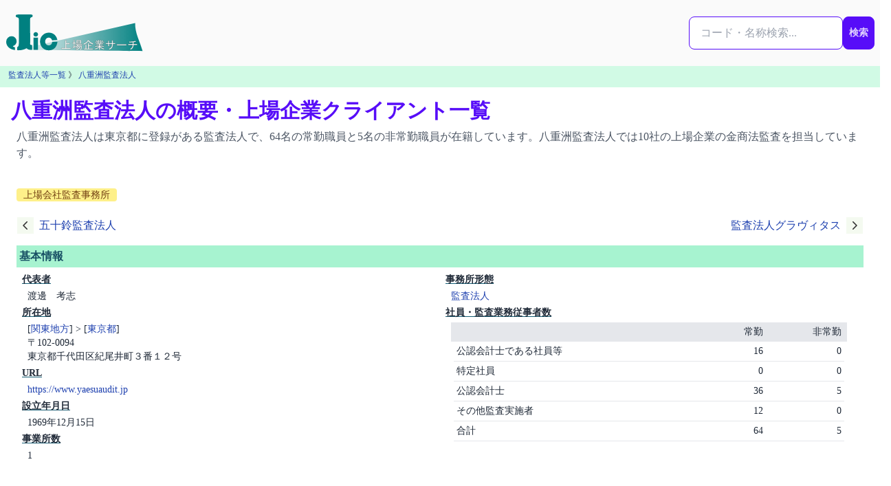

--- FILE ---
content_type: text/html; charset=utf-8
request_url: https://j-lic.com/auditors/200704000130
body_size: 7513
content:
<!DOCTYPE html>
<html lang="ja" prefix="og: https://ogp.me/ns#">
  <head>
    <meta charset="utf-8">
    <title>八重洲監査法人の概要・上場企業クライアント一覧 | J-LiC 上場企業サーチ</title>
    <meta name="description" content="八重洲監査法人は東京都に登録がある監査法人で、64名の常勤職員と5名の非常勤職員が在籍しています。八重洲監査法人では10社の上場企業の金商法監査を担当しています。">
    <meta name="robots" content="index,follow,max-snippet:-1,max-image-preview:large,max-video-preview:-1">
    <meta name="viewport" content="width=device-width, initial-scale=1, viewport-fit=cover">
    <meta property="og:title" content="八重洲監査法人の概要・上場企業クライアント一覧 | J-LiC 上場企業サーチ" >
    <meta property="og:description" content="八重洲監査法人は東京都に登録がある監査法人で、64名の常勤職員と5名の非常勤職員が在籍しています。八重洲監査法人では10社の上場企業の金商法監査を担当しています。">
    <meta property="og:type" content="website">
    <meta property="og:url" content="https://j-lic.com/auditors/200704000130">
    <meta property="og:image" content="https://j-lic.com/images/ogp_default.jpeg">
    <meta property="og:image:width" content="1200">
    <meta property="og:image:height" content="630">    
    <meta property="og:site_name" content="J-LiC 上場企業サーチ">
    <meta property="og:locale" content="ja_JP">
    <meta name="twitter:title" content="八重洲監査法人の概要・上場企業クライアント一覧 | J-LiC 上場企業サーチ" >
    <meta name="twitter:card" content="summary_large_image">
    <meta name="twitter:site" content="@jlicjjks">
    <meta name="twitter:image" content="https://j-lic.com/images/ogp_default.jpeg">
    <meta name="twitter:description" content="八重洲監査法人は東京都に登録がある監査法人で、64名の常勤職員と5名の非常勤職員が在籍しています。八重洲監査法人では10社の上場企業の金商法監査を担当しています。">
    <meta property="article:modified_time" content="2026-01-10T12:25:56+09:00"><meta name="dateModified" content="2026-01-10T12:25:56+09:00">
    <link rel="canonical" href="https://j-lic.com/auditors/200704000130">
    <meta name="csrf-param" content="authenticity_token" />
<meta name="csrf-token" content="PF3zx8f316S8Z04GmnL1FXMLsZNJYGYBGz2bR8vmRZs42VfPG767Ytdkw7ZMo7Zup6UhmnfOh9WUI_yjJ3f9cA" />
    
    <script type="application/ld+json">{"@context":"https://schema.org","@type":"Organization","@id":"https://j-lic.com/#organization","name":"J-LiC 上場企業サーチ","url":"https://j-lic.com/","description":"J-LiCは、金融庁EDINETの有価証券報告書を一次データとして、日本の上場企業の財務・監査・ガバナンス情報を公認会計士が整理・分析し、検索・比較できる情報サービスです。","logo":{"@type":"ImageObject","url":"https://j-lic.com/j-lic_logo.svg","width":280,"height":80},"sameAs":["https://x.com/jlicjjks","https://www.wikidata.org/wiki/Q135273273"],"publisher":{"@id":"https://j-lic.com/about#publisher"}}</script>  
    <script type="application/ld+json">{"@context":"https://schema.org","@type":"Organization","@id":"https://j-lic.com/about#publisher","name":"齋藤宗孝公認会計士事務所","url":"https://j-lic.com/about","logo":{"@type":"ImageObject","url":"https://j-lic.com/j-lic_logo.svg","width":280,"height":80}}</script>
    <link rel="icon" href="/favicon.svg" sizes="any" type="image/svg+xml">
    
<!-- Google tag (gtag.js) -->
<script async src="https://www.googletagmanager.com/gtag/js?id=G-G0YBW2QM1Q"></script>
<script>
  window.dataLayer = window.dataLayer || [];
  function gtag(){dataLayer.push(arguments);}
  gtag('js', new Date());

  gtag('config', 'G-G0YBW2QM1Q');
</script>

    <link rel="preload" href="https://cdnjs.cloudflare.com/ajax/libs/font-awesome/6.7.0/css/all.min.css" as="style" onload="this.onload=null;this.rel='stylesheet'">
    <noscript>
      <link rel="stylesheet" href="https://cdnjs.cloudflare.com/ajax/libs/font-awesome/6.7.0/css/all.min.css">
    </noscript>    
    <link rel="preconnect" href="https://fonts.googleapis.com">
    <link rel="preconnect" href="https://fonts.gstatic.com" crossorigin>
    <link rel="preload" href="https://fonts.googleapis.com/css2?family=Inter:wght@400;700&display=swap" as="style" onload="this.rel='stylesheet'">
    <noscript>
      <link href="https://fonts.googleapis.com/css2?family=Inter:wght@400;700&display=swap" rel="stylesheet">
    </noscript>    
    <link rel="stylesheet" href="/assets/application-c5420cd0af4dcc582cac2896bfb648bc7e8607d30863f20b1cc4baee65675059.css" media="all" data-turbo-track="reload" />
    <script src="/assets/application-8e2bfc9e7f83a1da7598300a5ef34c1b3b73d06bfba9519c8f6f6d30de35ef60.js" data-turbo-track="reload" defer="defer"></script>
  </head>
  <body tabindex="-1" data-page-id="auditors-show" data-controller="scroll-reset">
    <div id="body-content" class="min-h-screen">
      
<div class="grid grid-cols-1 xl:grid-cols-[minmax(0,1fr)_minmax(0,1280px)_minmax(0,1fr)]">
  <!-- 左レール -->
    <aside class="hidden xl:flex justify-end pr-4 overflow-hidden">
      <div class="sticky top-24 xl:w-[336px] xl:max-w-[336px] shrink-0 invisible"></div>
    </aside>

  <!-- メイン -->
  <main class="min-w-0">
    <nav class="navbar w-full sticky top-0 flex-col md:flex-row bg-zinc-50 z-50">
    <div class="flex flex-1 md:gap-1 lg:gap-2">
        <a href="/"><img alt="J-LiC 上場企業サーチ" width="200" height="60" src="/j-lic_logo.svg" loading="lazy" /></a>
    </div>
    <div class="flex0">
    <form id="global-search-form" class="flex flex-row my-4 search-form relative" autocomplete="off" role="search" data-controller="suggest-search" data-suggest-search-endpoint-value="/searches/suggest" data-suggest-search-target="form" action="/searches/result" accept-charset="UTF-8" method="get">

        <div class="relative">
        <input type="text" name="q" id="q" class="input input-bordered input-primary w-full max-w-xs" placeholder="コード・名称検索..." aria-label="検索..." data-suggest-search-target="input" data-action="input-&gt;suggest-search#input keydown-&gt;suggest-search#keydown" />

        <div
            id="dropdown-menu"
            class="dropdown-area absolute w-full mt-1 z-50 shadow-lg rounded-box bg-base-100"
            role="menu"
            data-suggest-search-target="dropdown">
        </div>
        </div>

        <div>
        <button type="submit" class="btn btn-primary px-2">検索</button>
        </div>

</form>    </div>
</nav>


    <div class="bg-emerald-100 p-1"><nav class="text-xs px-2 pb-1 leading-relaxed"><a class="breadcrumb-link" href="/auditors">監査法人等一覧</a> 》 <a class="breadcrumb-link" href="/auditors/200704000130">八重洲監査法人</a></nav></div>
    <script type="application/ld+json">{"@context":"https://schema.org","@type":"BreadcrumbList","itemListElement":[{"@type":"ListItem","position":1,"name":"ホーム","item":"https://j-lic.com/"},{"@type":"ListItem","position":2,"name":"監査法人一覧","item":"https://j-lic.com/auditors"},{"@type":"ListItem","position":3,"name":"八重洲監査法人","item":"https://j-lic.com/auditors/200704000130"}]}</script>
    
    

    <div>
      <header class="min-w-0 py-4 px-2 sm:px-4">
        <h1 class="text-2xl sm:text-3xl font-bold text-primary">八重洲監査法人の概要・上場企業クライアント一覧</h1>

            <p class="m-2 text-base text-gray-600">八重洲監査法人は東京都に登録がある監査法人で、64名の常勤職員と5名の非常勤職員が在籍しています。八重洲監査法人では10社の上場企業の金商法監査を担当しています。</p>
      </header>


      <article class="prose max-w-none">
        <script type="application/ld+json">{"@context":"https://schema.org","@type":"AccountingService","@id":"https://j-lic.com/auditors/200704000130","name":"八重洲監査法人","url":"https://j-lic.com/auditors/200704000130","description":"八重洲監査法人は東京都に登録がある監査法人で、64名の常勤職員と5名の非常勤職員が在籍しています。八重洲監査法人では10社の上場企業の金商法監査を担当しています。","mainEntityOfPage":{"@type":"WebPage","@id":"https://j-lic.com/auditors/200704000130"},"creator":{"@id":"https://j-lic.com/#organization"},"publisher":{"@id":"https://j-lic.com/about#publisher"},"author":{"@id":"https://j-lic.com/about#operator"},"memberOf":{"@type":"Organization","name":"日本公認会計士協会"},"address":{"@type":"PostalAddress","addressCountry":"JP","addressRegion":"東京都","addressLocality":"千代田区","streetAddress":"東京都千代田区紀尾井町３番１２号"},"sameAs":["https://www.yaesuaudit.jp"],"additionalProperty":[{"@type":"PropertyValue","name":"上場企業 金商法監査クライアント数","value":10}]}</script>
<div class="max-w-screen-2xl px-2 mx-auto">
  <div class="my-3">
    <div class="mx-4 my-2"><span class="bg-yellow-200 text-yellow-900 text-sm font-medium me-2 px-2.5 py-0.5 rounded md:">上場会社監査事務所</div>
  </div>
  <div class="max-w-screen-2xl px-2 mx-auto">
    
    <div class="flex justify-between items-center">
    <a class="flex items-center bg-transparent p-2 rounded" href="/auditors/200704000129">
      <svg xmlns="http://www.w3.org/2000/svg" class="h-6 w-6 mr-2" fill="none" viewBox="0 0 24 24" stroke="currentColor">
        <path stroke-linecap="round" stroke-linejoin="round" stroke-width="2" d="M15 19l-7-7 7-7" />
</svg>      <span>五十鈴監査法人</span>
</a>
    <a class="flex items-center bg-transparent p-2 rounded" href="/auditors/200704000136">
      <span>監査法人グラヴィタス</span>
      <svg xmlns="http://www.w3.org/2000/svg" class="h-6 w-6 ml-2" fill="none" viewBox="0 0 24 24" stroke="currentColor">
        <path stroke-linecap="round" stroke-linejoin="round" stroke-width="2" d="M9 5l7 7-7 7" />
</svg></a></div>


    <div class="flex flex-col mb-2 p-1 md:p-2">
      <h2 class="text-cyan-900 text-base font-bold bg-emerald-200 p-1">基本情報</h2>
      <div class="grid grid-cols-1 md:grid-cols-2">
        <dl class="m-2 ml-2 text-sm">
          <dt class="font-semibold underline underline-offset-4 decoration-cyan-800 decoration-2 mb-1">代表者</dt>
          <dd class="pl-2 mb-1">渡邊　考志</dd>
          <dt class="font-semibold underline underline-offset-4 decoration-cyan-800 decoration-2 mb-1">所在地</dt>
          <dd class="pl-2 mb-1">
            <p>[<a href="/areas/kanto/auditors">関東地方</a>] > [<a href="/prefectures/13/auditors">東京都</a>]</p>
            <p>〒102-0094</p>
            <p>東京都千代田区紀尾井町３番１２号</p>
          </dd>
          <dt class="font-semibold underline underline-offset-4 decoration-cyan-800 decoration-2 mb-1">URL</dt>
          <dd class="pl-2 mb-1"><a href="https://www.yaesuaudit.jp">https://www.yaesuaudit.jp</a></dd>
          <dt class="font-semibold underline underline-offset-4 decoration-cyan-800 decoration-2 mb-1">設立年月日</dt>
          <dd class="pl-2 mb-1">1969年12月15日</dd>
          <dt class="font-semibold underline underline-offset-4 decoration-cyan-800 decoration-2 mb-1">事業所数</dt>
          <dd class="pl-2 mb-1">1</dd>
        </dl>
        <dl class="m-2 ml-2 text-sm">
          <dt class="font-semibold underline underline-offset-4 decoration-cyan-800 decoration-2 mb-1">事務所形態</dt>
          <dd class="pl-2 mb-1"><a href="/auditor_types/1">監査法人</a></dd>
          <dt class="font-semibold underline underline-offset-4 decoration-cyan-800 decoration-2 mb-1">社員・監査業務従事者数</dt>
          <dd class="pl-2 mb-1">
            <div class="max-w-xl">
              <div class="flex flex-row px-1 bg-gray-200">
                <p class="basis-3/5 p-1"></p>
                <p class="basis-1/5 p-1 text-right">常勤</p>
                <p class="basis-1/5 p-1 text-right">非常勤</p>
              </div>
              <div class="flex flex-row px-1">
                <p class="basis-3/5 p-1 border-b border-solid">公認会計士である社員等</p>
                <p class="basis-1/5 p-1 border-b border-solid text-right">16</p>
                <p class="basis-1/5 p-1 border-b border-solid text-right">0</p>
              </div>
              <div class="flex flex-row px-1">
                <p class="basis-3/5 p-1 border-b border-solid">特定社員</p>
                <p class="basis-1/5 p-1 border-b border-solid text-right">0</p>
                <p class="basis-1/5 p-1 border-b border-solid text-right">0</p>
              </div>
              <div class="flex flex-row px-1">
                <p class="basis-3/5 p-1 border-b border-solid">公認会計士</p>
                <p class="basis-1/5 p-1 border-b border-solid text-right">36</p>
                <p class="basis-1/5 p-1 border-b border-solid text-right">5</p>
              </div>
              <div class="flex flex-row px-1">
                <p class="basis-3/5 p-1 border-b border-solid">その他監査実施者</p>
                <p class="basis-1/5 p-1 border-b border-solid text-right">12</p>
                <p class="basis-1/5 p-1 border-b border-solid text-right">0</p>
              </div>
              <div class="flex flex-row px-1">
                <p class="basis-3/5 p-1 border-b border-solid">合計</p>
                <p class="basis-1/5 p-1 border-b border-solid text-right">64</p>
                <p class="basis-1/5 p-1 border-b border-solid text-right">5</p>
              </div>
            </div>
          </dd>
        </dl>
      </div>
    </div>
  </div>
  <section class="text-gray-600 body-font">
      <div class="py-6 grid grid-cols-1 md:grid-cols-2 gap-2">
          <div class="mb-2 p-1 md:p-2 text-sm">
              <h2 class="text-cyan-900 text-base font-bold bg-emerald-200 p-1">名称変更履歴</h2>
              <div>
                <div class="flex flex-row px-1 bg-gray-200">
                  <p class="basis-3/5 p-1">会社名</p>
                  <p class="basis-2/5 p-1">期間</p>
                </div>
                <div class="flex flex-row px-1">
                  <p class="basis-3/5 p-1 border-b border-solid">八重洲監査法人</p>
                  <p class="basis-2/5 p-1 border-b border-solid">
                    データなし 〜 <br>現在
                  </p>
                </div>
              </div>
          </div>
          <div class="mb-2 p-1 md:p-2 text-sm">
            <h2 class="text-cyan-900 text-base font-bold bg-emerald-200 p-1">住所変更履歴</h2>
            <div>
              <div class="flex flex-row px-1 bg-gray-200">
                <p class="basis-3/5 p-1">住所</p>
                <p class="basis-2/5 p-1">期間</p>
              </div>
              <div class="flex flex-row px-1">
                <p class="basis-3/5 p-1 border-b border-solid">東京都中央区八重洲１丁目５番１７号</p>
                <p class="basis-2/5 p-1 border-b border-solid">
                  データなし 〜 2016-06-14
                </p>
              </div>
              <div class="flex flex-row px-1">
                <p class="basis-3/5 p-1 border-b border-solid">東京都千代田区紀尾井町３番１２号</p>
                <p class="basis-2/5 p-1 border-b border-solid">
                  2016-06-15 〜 <br>現在
                </p>
              </div>
            </div>
          </div>
          <div class="mb-2 p-1 md:p-2 text-sm">
              <h2 class="text-cyan-900 text-base font-bold bg-emerald-200 p-1">吸収した法人</h2>
              <div>
                <div class="flex flex-row px-1 bg-gray-200">
                  <p class="basis-1/5 p-1">法人名</p>
                  <p class="basis-3/5 p-1">イベント</p>
                  <p class="basis-1/5 p-1">日付</p>
                </div>
                  <p class="basis-1/5 p-1">データなし</p>
                  <p class="basis-3/5 p-1"></p>
                  <p class="basis-1/5 p-1"></p>
              </div>
          </div>
      </div>
  </section>
  
<section id="link-for-subpages" aria-label="個別情報ページへのリンク">
    <div class="max-w-6xl mx-auto my-8 p-4 rounded-xl border border-emerald-100 bg-emerald-50 shadow-md">
        <h2 class="text-lg font-bold text-emerald-800 mb-2">八重洲監査法人の詳細情報</h2>
        <p class="text-sm text-gray-600 mb-4">詳細情報は以下からご確認いただけます。</p>
            <div class="flex flex-wrap justify-center gap-x-4 gap-y-2 p-2">
                    <a
                        href="/auditors/200704000130"
                        class="btn btn-md btn-primary"
                        >
                        基本情報
                    </a>
                    <a
                        href="/auditors/200704000130/audit-fees"
                        class="btn btn-md btn-outline btn-primary"
                        >
                        監査報酬情報
                    </a>
                    <a
                        href="/auditors/200704000130/change-in-auditors"
                        class="btn btn-md btn-outline btn-primary"
                        >
                        監査法人等異動（交代）情報
                    </a>
            </div>
    </div>
</section>

  <h2 class="text-cyan-900 text-base font-bold bg-emerald-200 p-1">クライアント数分類</h2>
  <section id="section-gaap" class="mb-4" aria-labelledby="gaap-heading">
    <h3 class="text-cyan-800 text-base font-semibold border-l-4 border-emerald-400 pl-2 my-2">採用会計基準別構成</h3>

    <div class="flex flex-col">
        <div class="w-full grid grid-cols-2 lg:grid-cols-4 gap-2">
                        <a class="tile hover:no-underline" aria-label="日本基準（10社）" href="/auditors/200704000130/gaap/jp-gaap">
    <div class="bg-violet-50 shadow rounded-lg p-2 sm:p-4 text-primary hover:text-base-100 hover:bg-primary-focus">
        <p class="text-xs md:text-base font-normal">日本基準</p>
        <div class="text-right px-2">
            <strong class="text-2xl sm:text-4xl leading-none font-bold">10</strong>
            <span class="text-xl sm:text-2xl font-bold">社</span>
        </div>
    </div>
</a>
        </div>
        <div class="py-2 grid grid-cols-1 md:grid-cols-2">
                <div
  id="gaap-pie-chart"
  data-controller="pie-chart"
  data-chart-dataset-value='[{"name":"日本基準","value":10,"percentage":100.0,"link":"/auditors/200704000130/gaap/jp-gaap"}]'
  class="w-full h-64 bg-white rounded-xl shadow p-2">
</div>
                 
                <div class="px-4">
                </div>
        </div>
    </div>
</section>

  <section id="section-industry17" class="mb-4" aria-labelledby="industry17-heading">
  <div class="flex flex-col">
    <div class="w-full grid grid-cols-2 lg:grid-cols-4 gap-2">
          
    <a class="tile tooltip tooltip-bottom hover:no-underline block my-1" data-tip="エネルギー資源" aria-label="エネルギー資源（1社）" href="/auditors/200704000130/industry17s/02">
    <div class="bg-violet-200 shadow rounded-lg p-2 sm:p-2 text-primary hover:text-base-100 hover:bg-primary-focus min-h-[72px]">
        <span class="ellipsis-1 block w-full text-sm md:text-base font-normal">エネルギー資源</span>

        <div class="text-right px-2 tabular-nums">
        <strong class="text-2xl md:text-4xl leading-none font-bold">1</strong>
        <span class="text-md md:text-xl font-bold">社</span>
        </div>
    </div>
</a>                    
          
    <a class="tile tooltip tooltip-bottom hover:no-underline block my-1" data-tip="建設・資材" aria-label="建設・資材（2社）" href="/auditors/200704000130/industry17s/03">
    <div class="bg-violet-200 shadow rounded-lg p-2 sm:p-2 text-primary hover:text-base-100 hover:bg-primary-focus min-h-[72px]">
        <span class="ellipsis-1 block w-full text-sm md:text-base font-normal">建設・資材</span>

        <div class="text-right px-2 tabular-nums">
        <strong class="text-2xl md:text-4xl leading-none font-bold">2</strong>
        <span class="text-md md:text-xl font-bold">社</span>
        </div>
    </div>
</a>                    
          
    <a class="tile tooltip tooltip-bottom hover:no-underline block my-1" data-tip="素材・化学" aria-label="素材・化学（2社）" href="/auditors/200704000130/industry17s/04">
    <div class="bg-violet-200 shadow rounded-lg p-2 sm:p-2 text-primary hover:text-base-100 hover:bg-primary-focus min-h-[72px]">
        <span class="ellipsis-1 block w-full text-sm md:text-base font-normal">素材・化学</span>

        <div class="text-right px-2 tabular-nums">
        <strong class="text-2xl md:text-4xl leading-none font-bold">2</strong>
        <span class="text-md md:text-xl font-bold">社</span>
        </div>
    </div>
</a>                    
          
    <a class="tile tooltip tooltip-bottom hover:no-underline block my-1" data-tip="鉄鋼・非鉄" aria-label="鉄鋼・非鉄（1社）" href="/auditors/200704000130/industry17s/07">
    <div class="bg-violet-200 shadow rounded-lg p-2 sm:p-2 text-primary hover:text-base-100 hover:bg-primary-focus min-h-[72px]">
        <span class="ellipsis-1 block w-full text-sm md:text-base font-normal">鉄鋼・非鉄</span>

        <div class="text-right px-2 tabular-nums">
        <strong class="text-2xl md:text-4xl leading-none font-bold">1</strong>
        <span class="text-md md:text-xl font-bold">社</span>
        </div>
    </div>
</a>                    
          
    <a class="tile tooltip tooltip-bottom hover:no-underline block my-1" data-tip="情報通信・サービスその他" aria-label="情報通信・サービスその他（2社）" href="/auditors/200704000130/industry17s/10">
    <div class="bg-violet-200 shadow rounded-lg p-2 sm:p-2 text-primary hover:text-base-100 hover:bg-primary-focus min-h-[72px]">
        <span class="ellipsis-1 block w-full text-sm md:text-base font-normal">情報通信・サービスその他</span>

        <div class="text-right px-2 tabular-nums">
        <strong class="text-2xl md:text-4xl leading-none font-bold">2</strong>
        <span class="text-md md:text-xl font-bold">社</span>
        </div>
    </div>
</a>                    
          
    <a class="tile tooltip tooltip-bottom hover:no-underline block my-1" data-tip="商社・卸売" aria-label="商社・卸売（2社）" href="/auditors/200704000130/industry17s/13">
    <div class="bg-violet-200 shadow rounded-lg p-2 sm:p-2 text-primary hover:text-base-100 hover:bg-primary-focus min-h-[72px]">
        <span class="ellipsis-1 block w-full text-sm md:text-base font-normal">商社・卸売</span>

        <div class="text-right px-2 tabular-nums">
        <strong class="text-2xl md:text-4xl leading-none font-bold">2</strong>
        <span class="text-md md:text-xl font-bold">社</span>
        </div>
    </div>
</a>                    
    </div>
  </div>
  <div class="py-2 grid grid-cols-1 md:grid-cols-2">
      <div
  id="industry17-pie-chart"
  data-controller="pie-chart"
  data-chart-dataset-value='[{"name":"建設・資材","value":2,"percentage":20.0,"link":"/auditors/200704000130/industry17s/03"},{"name":"素材・化学","value":2,"percentage":20.0,"link":"/auditors/200704000130/industry17s/04"},{"name":"情報通信・サービスその他","value":2,"percentage":20.0,"link":"/auditors/200704000130/industry17s/10"},{"name":"商社・卸売","value":2,"percentage":20.0,"link":"/auditors/200704000130/industry17s/13"},{"name":"エネルギー資源","value":1,"percentage":10.0,"link":"/auditors/200704000130/industry17s/02"},{"name":"鉄鋼・非鉄","value":1,"percentage":10.0,"link":"/auditors/200704000130/industry17s/07"}]'
  class="w-full h-64 bg-white rounded-xl shadow p-2">
</div>
       
  </div>

  <!-- カテゴリナビゲーション -->
  <div class="max-w-6xl mx-auto grid grid-cols-1 sm:grid-cols-2 md:flex md:flex-wrap justify-center gap-x-4 gap-y-2 px-4 text-center">
      <a href="/industry33s">
          <span class="btn btn-outline btn-primary">業種区分別（33業種）</span>
</a>  </div>

</section>
<script type="application/ld+json">{"@context":"https://schema.org","@type":"Dataset","name":"八重洲監査法人の業種別クライアント数","description":"J-LiCによる八重洲監査法人の業種別クライアント数のデータセットです。J-LiCでは上場企業の様々なファクトや統計データをタイムリーに提供します。","url":"https://j-lic.com/auditors/200704000130","publisher":{"@type":"Organization","name":"J-LiC 上場企業サーチ","url":"https://j-lic.com/"},"creator":{"@type":"Organization","name":"J-LiC 上場企業サーチ","url":"https://j-lic.com/"},"license":"https://j-lic.com/terms","variableMeasured":[{"@type":"PropertyValue","name":"エネルギー資源","value":1,"unitText":"社"},{"@type":"PropertyValue","name":"建設・資材","value":2,"unitText":"社"},{"@type":"PropertyValue","name":"素材・化学","value":2,"unitText":"社"},{"@type":"PropertyValue","name":"鉄鋼・非鉄","value":1,"unitText":"社"},{"@type":"PropertyValue","name":"情報通信・サービスその他","value":2,"unitText":"社"},{"@type":"PropertyValue","name":"商社・卸売","value":2,"unitText":"社"}],"dateModified":"2026-01-31"}</script>

  <section id="section-stock_exchange" class="mb-4" aria-labelledby="stock-exchange-heading">
    <h3 class="text-cyan-800 text-base font-semibold border-l-4 border-emerald-400 pl-2 my-2">上場証券取引所別構成</h3>
    <div class="flex flex-col">
        <div class="w-full grid grid-cols-2 lg:grid-cols-4 gap-2">
                <a class="tile hover:no-underline" aria-label="東京証券取引所（10社）" href="/auditors/200704000130/stock_exchanges/tse">
    <div class="bg-violet-50 shadow rounded-lg p-2 sm:p-4 text-primary hover:text-base-100 hover:bg-primary-focus">
        <p class="text-xs md:text-base font-normal">東京証券取引所</p>
        <div class="text-right px-2">
            <strong class="text-2xl sm:text-4xl leading-none font-bold">10</strong>
            <span class="text-xl sm:text-2xl font-bold">社</span>
        </div>
    </div>
</a>
        </div>
        <div class="py-2 grid grid-cols-1 md:grid-cols-2">
                <div
  id="stock_exchange-pie-chart"
  data-controller="pie-chart"
  data-chart-dataset-value='[{"name":"東証","value":10,"percentage":100.0,"link":"/auditors/200704000130/stock_exchanges/tse"}]'
  class="w-full h-64 bg-white rounded-xl shadow p-2">
</div>
                  
                <div class="px-4">
                </div>
        </div>
    </div>
</section>

  <section id="section-company" class="mb-4">
  <h2 class="text-cyan-900 text-lg font-bold bg-emerald-200 shadow-md p-1 my-4">対象上場企業一覧</h2>
  <p class="p-2">
    全 10 件
  </p>
  <div class="text-gray-600 body-font">
    <div class="companies py-6">
      <div id="company-list"></div>
      <div id="company-loading" class="text-center">
    <span class="loading loading-dots loading-lg"></span>
</div>
      <turbo-frame loading="lazy" data-turbo-cache="false" id="load-more" src="/async/companies.turbo_stream?conditions%5Bauditor%5D=119"></turbo-frame>
    </div>
  </div>
</section>
</div>
<script type="application/ld+json">{"@context":"https://schema.org","@type":"FAQPage","@id":"https://j-lic.com/auditors/200704000130#faq","inLanguage":"ja","mainEntity":[{"@type":"Question","name":"八重洲監査法人が監査している上場企業数は？","acceptedAnswer":{"@type":"Answer","text":"八重洲監査法人は10社の上場企業の金融商品取引法監査を担当しています。"}}],"datePublished":"2026-02-01T10:48:16+09:00","dateModified":"2026-02-01T10:48:16+09:00"}</script>
      </article>



    </div>
  </main>

  <!-- 右レール -->
    <aside class="hidden xl:flex justify-start pl-4 overflow-hidden">
      <div class="sticky top-24 space-y-4 xl:w-[336px] xl:max-w-[336px] shrink-0"></div>
    </aside>
</div>

      <footer class="bg-stone-200 mt-8">
    <div class="text-left">
        <p class="py-2 pl-2 text-sm">
        <a href="/policy">J-LiC ポリシー</a> | 
        <a href="/terms">データ利用条件</a> | 
        <a href="/about">運営者情報</a>
        </p>
    </div>
    <div class="text-left">
        <p class="py-2 pl-2 text-sm">
            <span>©J-LiC 2014-2026 ( formerly 上場企業サーチ.com )</span><br> 
            <span><a target="_blank" rel="noopener noreferrer" href="https://x.com/jlicjjks">X（旧Twitter）: @jlicjjks</a></span>
        </p>
    </div>
</footer>

    </div>
  </body>
</html>


--- FILE ---
content_type: image/svg+xml
request_url: https://j-lic.com/j-lic_logo.svg
body_size: 11744
content:
<?xml version="1.0" encoding="UTF-8" standalone="no"?>
<!-- Created with Inkscape (http://www.inkscape.org/) -->

<svg
   width="280mm"
   height="80mm"
   viewBox="0 0 280 80"
   version="1.1"
   id="svg5"
   inkscape:version="1.2.2 (732a01da63, 2022-12-09)"
   sodipodi:docname="j-lic_logo.svg"
   xmlns:inkscape="http://www.inkscape.org/namespaces/inkscape"
   xmlns:sodipodi="http://sodipodi.sourceforge.net/DTD/sodipodi-0.dtd"
   xmlns:xlink="http://www.w3.org/1999/xlink"
   xmlns="http://www.w3.org/2000/svg"
   xmlns:svg="http://www.w3.org/2000/svg">
  <sodipodi:namedview
     id="namedview7"
     pagecolor="#ffffff"
     bordercolor="#111111"
     borderopacity="1"
     inkscape:showpageshadow="0"
     inkscape:pageopacity="0"
     inkscape:pagecheckerboard="1"
     inkscape:deskcolor="#d1d1d1"
     inkscape:document-units="mm"
     showgrid="false"
     showguides="false"
     inkscape:zoom="0.74564394"
     inkscape:cx="342.65685"
     inkscape:cy="348.02134"
     inkscape:window-width="1920"
     inkscape:window-height="1010"
     inkscape:window-x="-6"
     inkscape:window-y="-6"
     inkscape:window-maximized="1"
     inkscape:current-layer="g5741" />
  <defs
     id="defs2">
    <rect
       x="-49.621539"
       y="-64.373889"
       width="512.30886"
       height="433.18263"
       id="rect4613" />
    <linearGradient
       inkscape:collect="always"
       id="linearGradient2505">
      <stop
         style="stop-color:#008080;stop-opacity:0;"
         offset="0"
         id="stop2503" />
      <stop
         style="stop-color:#008080;stop-opacity:1;"
         offset="1"
         id="stop2501" />
    </linearGradient>
    <rect
       x="4.0233679"
       y="163.61697"
       width="1216.3983"
       height="422.45364"
       id="rect1715" />
    <rect
       x="721.52399"
       y="262.86005"
       width="968.29059"
       height="492.19202"
       id="rect1703" />
    <inkscape:perspective
       sodipodi:type="inkscape:persp3d"
       inkscape:vp_x="0 : -68.500002 : 1"
       inkscape:vp_y="-1.8369094e-13 : 999.99995 : 0"
       inkscape:vp_z="161.74194 : -45.435484 : 1"
       inkscape:persp3d-origin="105.00001 : -118 : 1"
       id="perspective5823" />
    <linearGradient
       inkscape:collect="always"
       xlink:href="#linearGradient2505"
       id="linearGradient2507"
       x1="68.77227"
       y1="136.59306"
       x2="324.35403"
       y2="136.59306"
       gradientUnits="userSpaceOnUse"
       gradientTransform="translate(-14.548387,-58.903225)" />
  </defs>
  <g
     inkscape:label="Layer 1"
     inkscape:groupmode="layer"
     id="layer1">
    <g
       id="g5741"
       transform="translate(-29.837143,-25.587991)">
      <path
         style="fill:url(#linearGradient2507);fill-opacity:1;stroke:#ffffff;stroke-width:1.412;stroke-linecap:butt;stroke-linejoin:miter;stroke-dasharray:none;stroke-opacity:0"
         d="M 54.231056,99.649265 C 309.80643,102.24627 309.11847,102.23927 309.11847,102.23927 303.90104,83.345575 293.11281,65.247705 293.87665,45.499545"
         id="path1854"
         sodipodi:nodetypes="ccc" />
      <g
         aria-label="上場企業サーチ"
         id="text948"
         style="font-size:22.5778px;line-height:1.25;font-family:Ebrima;-inkscape-font-specification:Ebrima;fill:#ffffff;stroke:#000000;stroke-width:0.264583">
        <path
           d="M 151.61702,95.890476 V 80.280044 h 1.94028 q 0.88195,0.176389 0.0882,0.705556 v 5.115283 h 7.14375 v 1.94028 h -7.14375 v 7.849313 h 9.17223 v 1.94028 h -19.13822 v -1.94028 z"
           style="font-weight:bold;-inkscape-font-specification:'Ebrima Bold'"
           id="path308" />
        <path
           d="m 170.57885,92.627278 2.20486,-0.79375 0.44097,1.146528 q 2.02848,-1.322918 2.99862,-3.086808 h -3.52778 v -1.675696 h 13.31737 v 1.675696 h -8.0257 q -0.35278,0.705556 -0.70556,1.146529 h 8.20209 l -0.52916,6.438201 q -0.17639,2.028474 -1.7639,2.028474 H 181.074 l -0.26459,-1.675696 h 1.6757 q 0.61736,0 0.70555,-0.617362 l 0.44098,-4.497921 h -0.97014 q -1.5875,5.997228 -8.90765,7.231952 l -0.52917,-1.675696 q 6.26181,-1.146529 7.67293,-5.556256 h -1.49931 q -1.5875,3.792365 -5.90903,4.586116 l -0.52917,-1.411113 q 3.52778,-0.881945 4.67431,-3.175003 h -1.32292 q -1.85208,1.675696 -2.91042,2.204863 l -0.70555,-1.322918 -5.55626,2.204864 q -0.0882,0.617361 -0.44097,0.264583 l -0.70556,-1.94028 2.82223,-0.79375 V 86.63005 h -2.73403 v -1.675696 h 2.73403 v -5.027089 h 1.67569 q 0.70556,0.08819 0.0882,0.529168 v 4.497921 h 2.64583 v 1.675696 h -2.64583 z m 3.88056,-5.468061 V 80.01546 h 9.26042 v 7.143757 z m 1.76389,-4.145143 h 5.73264 v -1.587501 h -5.73264 z m 0,2.734031 h 5.73264 v -1.322918 h -5.73264 z"
           style="font-weight:bold;-inkscape-font-specification:'Ebrima Bold'"
           id="path310" />
        <path
           d="m 192.62748,89.011302 h 1.94028 q 0.88194,0.08819 0.0882,0.529168 v 7.761119 h 3.17501 V 86.100883 h 1.94028 q 0.88194,0.08819 0.0882,0.529167 v 3.792365 h 5.37987 v 1.675696 h -5.37987 v 5.203478 h 8.29029 v 1.675696 H 189.0115 v -1.675696 h 3.61598 z m -4.23334,-1.76389 q 6.61459,-2.204864 9.43682,-7.408341 l 1.85208,0.264584 q 0.35278,0.264583 -0.26458,0.617361 2.99861,4.056949 9.17223,6.085423 l -0.70556,2.204863 q -6.08542,-2.204863 -9.52501,-6.702784 -3.0868,4.762505 -8.99584,6.967368 z"
           style="font-weight:bold;-inkscape-font-specification:'Ebrima Bold'"
           id="path312" />
        <path
           d="m 211.85388,97.1252 q 4.9389,-1.146529 7.76112,-3.792365 h -7.76112 v -1.411113 h 8.55487 v -1.322918 h -5.73264 v -1.411112 h 5.73264 v -1.411113 h -6.70278 v -1.411113 h 4.58612 l -0.97014,-1.675696 h -5.46807 v -1.411112 h 4.14515 q -0.61736,-0.881946 -1.5875,-1.675696 l 1.32291,-1.058335 q 1.05834,0.617362 2.02848,1.94028 l -0.97014,0.793751 h 1.85208 v -3.704171 h 1.6757 q 0.70556,0.08819 0.0882,0.529168 v 3.175003 h 1.6757 v -3.704171 h 1.6757 q 0.70555,0.08819 0.0882,0.529168 v 3.175003 h 2.11667 l -0.97014,-0.705557 q 0.88195,-1.234723 1.5875,-2.293057 l 1.32292,0.881945 q 0.61736,0.352778 -0.0882,0.440973 -0.44098,0.79375 -1.23473,1.675696 h 4.23334 v 1.411112 h -5.55626 l -0.97014,1.675696 h 4.8507 v 1.411113 h -6.96737 v 1.411113 h 5.90904 v 1.411112 h -5.90904 v 1.322918 h 8.73126 v 1.411113 h -7.67292 q 3.08681,2.73403 7.76112,3.70417 l -0.70556,1.852085 q -4.8507,-1.234723 -8.1139,-4.233337 v 4.938894 h -1.76389 v -4.762505 q -3.0868,2.73403 -7.84931,4.056948 z m 8.1139,-10.759734 h 2.73403 l 0.88195,-1.675696 h -4.58612 z"
           style="font-weight:bold;-inkscape-font-specification:'Ebrima Bold'"
           id="path314" />
        <path
           d="m 248.45462,86.012688 h 5.20348 v 1.94028 h -5.11529 v 1.675696 q 0,6.61459 -6.96736,9.436815 l -1.41112,-1.587501 q 6.35001,-2.116669 6.35001,-7.672925 v -1.852085 h -5.82084 l 0.0882,4.497921 h -1.94028 l -0.0882,-4.497921 h -4.93889 v -1.94028 h 4.93889 l -0.0882,-4.67431 h 1.85208 q 0.88195,0.08819 0.0882,0.881945 l 0.0882,3.792365 h 5.73265 v -5.379866 h 1.94028 q 0.88194,0.08819 0.0882,0.881945 z"
           style="font-weight:bold;-inkscape-font-specification:'Ebrima Bold'"
           id="path316" />
        <path
           d="m 256.48033,90.51061 v -1.94028 h 19.66738 v 1.94028 z"
           style="font-weight:bold;-inkscape-font-specification:'Ebrima Bold'"
           id="path318" />
        <path
           d="m 290.69979,87.864774 h 7.23196 v 1.940279 h -7.23196 q 0,6.173618 -5.55625,9.260426 l -1.41111,-1.411112 q 5.02708,-2.822225 4.93889,-7.849314 h -8.81945 v -1.940279 h 8.81945 v -3.351393 q -2.46945,0.264584 -6.4382,0.440973 l -0.79375,-1.852085 q 8.55487,-0.176389 13.14098,-1.587502 l 0.97014,1.852085 q 0.26459,0.617362 -0.79375,0.176389 -1.85208,0.440973 -4.05695,0.705557 z"
           style="font-weight:bold;-inkscape-font-specification:'Ebrima Bold'"
           id="path320" />
      </g>
      <g
         aria-label="LiC"
         id="text650"
         style="font-size:50.8px;line-height:1.25;font-family:'Bauhaus 93';-inkscape-font-specification:'Bauhaus 93, ';fill:#008080;stroke-width:0.264583">
        <path
           d="M 69.768217,65.851273 H 79.83892 v 20.116601 q 0,2.356446 0.744141,3.150196 0.768945,0.768945 3.001367,0.768945 h 0.520899 v 9.822656 H 81.42642 q -5.50664,0 -8.582421,-3.199805 -3.075782,-3.224609 -3.075782,-8.929687 z"
           id="path6855" />
        <path
           d="M 96.08599,74.979398 V 99.709671 H 86.809037 V 74.979398 Z M 91.472318,63.941312 q 1.885156,0 3.249414,1.339453 1.389062,1.314649 1.389062,3.125391 0,1.934765 -1.314648,3.175 -1.289844,1.240234 -3.323828,1.240234 -2.033985,0 -3.348633,-1.240234 -1.289844,-1.240235 -1.289844,-3.175 0,-1.810742 1.364258,-3.125391 1.389063,-1.339453 3.274219,-1.339453 z"
           id="path6857" />
        <path
           d="m 125.13228,83.164945 10.54199,0.272851 q -1.0418,8.185547 -5.68027,12.650391 -4.61368,4.464843 -12.05508,4.464843 -7.56543,0 -12.6752,-5.060156 -5.08496,-5.084961 -5.08496,-12.600781 0,-7.565429 5.18418,-12.724804 5.20899,-5.159375 12.82403,-5.159375 7.49101,0 12.50156,5.060156 3.47265,3.497461 4.91133,9.748242 l -10.79004,0.719336 q -1.81075,-5.55625 -6.8709,-5.55625 -3.22461,0 -5.33301,2.232422 -2.08359,2.232422 -2.08359,5.680273 0,3.323828 2.05879,5.506641 2.05879,2.158007 5.20898,2.158007 3.19981,0 5.08496,-1.90996 1.90996,-1.909961 2.25723,-5.481836 z"
           id="path6859" />
      </g>
      <g
         aria-label="J"
         id="text940"
         style="font-size:105.833px;line-height:1.25;font-family:Stencil;-inkscape-font-specification:Stencil;fill:#008080;stroke-width:0.264583">
        <path
           d="M 56.960599,87.166134 V 38.280383 q 0,-3.203929 -1.860346,-3.617339 l -2.015374,-0.516762 q -2.480461,-0.620116 -2.480461,-2.842195 0,-1.395259 1.136878,-2.067051 1.188554,-0.723468 3.46231,-0.723468 l 1.705317,-0.05168 h 22.99594 l 1.395259,-0.05168 1.860346,0.206705 q 2.015374,0.568439 2.015374,2.532137 0,2.067051 -2.067051,2.790519 l -1.65364,0.516762 q -1.550288,0.516763 -1.550288,3.410634 v 43.201361 q 0,9.456758 -6.201153,14.41768 -2.945547,2.325432 -7.493059,3.617339 -4.547511,1.343587 -9.611786,1.343587 -0.878496,0 -2.997224,-0.10336 v -5.994444 q 0.361734,-0.258382 0.516763,-0.361734 1.033526,-0.775144 1.446936,-1.240231 0.465086,-0.516762 0.775144,-1.24023 0.620115,-1.705317 0.620115,-4.340807 z m -8.009822,7.183002 v 5.684394 Q 42.491244,99 38.615523,96.467863 q -3.513986,-2.325432 -5.477684,-5.68439 -1.912022,-3.410634 -1.912022,-7.286354 0,-4.70254 3.203928,-8.061498 3.255605,-3.358957 7.751441,-3.358957 4.28913,0 7.286354,3.048899 3.0489,2.997224 3.0489,7.234678 0,3.307281 -2.22208,6.149476 -1.498612,1.912022 -4.340806,3.152253 -0.930173,0.465086 -0.98185,0.723467 -0.05168,0.258382 0.413411,0.671792 0.516762,0.361734 1.24023,0.671791 0.775144,0.310058 2.325432,0.620116 z"
           id="path6862" />
      </g>
      <text
         xml:space="preserve"
         transform="matrix(0.26458333,0,0,0.26458333,29.837143,25.587991)"
         id="text4611"
         style="font-size:26.6667px;line-height:1.25;font-family:sans-serif;white-space:pre;shape-inside:url(#rect4613);display:inline" />
    </g>
    <text
       xml:space="preserve"
       transform="scale(0.26458333)"
       id="text1701"
       style="font-style:normal;font-weight:normal;font-size:40px;line-height:1.25;font-family:sans-serif;white-space:pre;shape-inside:url(#rect1703);display:inline;fill:#000000;fill-opacity:1;stroke:none" />
    <text
       xml:space="preserve"
       transform="scale(0.26458333)"
       id="text1713"
       style="font-size:26.6667px;line-height:1.25;font-family:sans-serif;white-space:pre;shape-inside:url(#rect1715);display:inline" />
  </g>
</svg>
